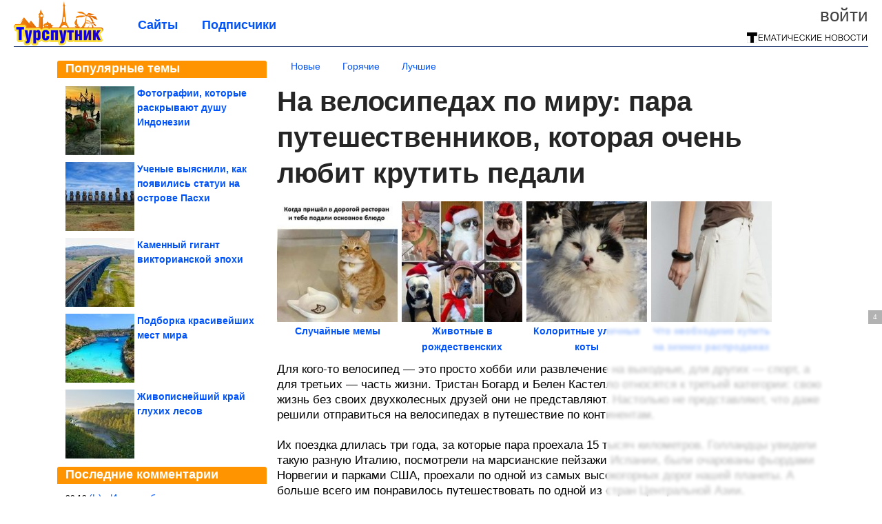

--- FILE ---
content_type: text/html; charset=utf-8
request_url: https://tursputnik.com/2021/06/na-velosipedah-po-miru-para-puteshestvennikov-kotoraya-ochen-lyubit-krutit-pedali.html
body_size: 18120
content:
<!DOCTYPE html>


<!--[if lt IE 7]> <html class="no-js ie6 oldie" lang="ru"> <![endif]-->
<!--[if IE 7]>    <html class="no-js ie7 oldie" lang="ru"> <![endif]-->
<!--[if IE 8]>    <html class="no-js ie8 oldie" lang="ru"> <![endif]-->
<!--[if gt IE 8]><!--> <html lang = "ru_RU" attr-tzo-hours = "3" attr-tzo-name = "Europe/Moscow" class = "no-js"> <!--<![endif]-->

<head prefix="og: http://ogp.me/ns# fb: http://ogp.me/ns/fb# article: http://ogp.me/ns/article#">
	

	<link rel = "icon" type = "image/x-icon" href = "https://tursputnik.com/templates/skin/justsimple/images/favicon.ico"/>
 

	<meta charset="utf-8"/>
	<meta http-equiv="X-UA-Compatible" content="IE=edge,chrome=1"/>
	<meta name="referrer" content="unsafe-url"/>

	<script async src="https://statika.mpsuadv.ru/scripts/10578.js"></script>
<script async src="https://privacy-cs.mail.ru/static/sync-loader.js"></script>

<script>

function getSyncId() {

try {

return JSON.parse(localStorage.getItem('rb_sync_id')).fpid || "";

} catch (e) {

return "";

}

}

</script>


    <title>На велосипедах по миру: пара путешественников, которая очень любит крутить педали / Туристический спутник</title>

                    <link rel="image_src" href="https://image7.thematicnews.com/uploads/topics/preview/00/18/27/27/eb00b0a5c9.jpg"/>
        <meta property="og:image" content="https://image7.thematicnews.com/uploads/topics/preview/00/18/27/27/eb00b0a5c9.jpg"/>
                        <meta property="og:url" content="https://tursputnik.com/2021/06/na-velosipedah-po-miru-para-puteshestvennikov-kotoraya-ochen-lyubit-krutit-pedali.html"/>
        
        <meta property="og:title" content="На велосипедах по миру: пара путешественников, которая очень любит крутить педали"/>
        <meta name = "mrc__share_title" content="На велосипедах по миру: пара путешественников, которая очень любит крутить педали"/>

                <meta property="og:description" content="Для кого-то велосипед ― это просто хобби или развлечение на выходные, для других ― спорт, а для третьих ― часть жизни. Тристан Богард и Белен Кастелло относятся к третьей категории: свою жизнь без своих двухколесных друзей они не представляют. Настолько не представляют, что даже решили отправиться на велосипедах в путешествие по континентам."/>
        <meta name = "mrc__share_description" content="Для кого-то велосипед ― это просто хобби или развлечение на выходные, для других ― спорт, а для третьих ― часть жизни. Тристан Богард и Белен Кастелло относятся к третьей категории: свою жизнь без своих двухколесных друзей они не представляют. Настолько не представляют, что даже решили отправиться на велосипедах в путешествие по континентам."/>
            
    	<meta property = "og:site_name" content = "Туристический спутник" />
    
	<meta name="description" content="Для кого-то велосипед ― это просто хобби или развлечение на выходные, для других ― спорт, а для третьих ― часть">
	<meta name="keywords" content="из первых уст,велосипеды,планета">

	<link rel='stylesheet' type='text/css' href='https://tursputnik.com/templates/cache/justsimple/34f1e91107935dd6dc5528929c029f66e7a8f9c8_v5.css' />


	

			<link rel="alternate" type="application/rss+xml" href="https://tursputnik.com/rss/comments/182727/" title="На велосипедах по миру: пара путешественников, которая очень любит крутить педали">
	
	    	    <link rel="amphtml" href="https://tursputnik.com/2021/06/na-velosipedah-po-miru-para-puteshestvennikov-kotoraya-ochen-lyubit-krutit-pedali.amp">
    

	
	<script type = "text/javascript" src = "https://tursputnik.com/templates/skin/justsimple/js/ads.js"></script>
	<script type="text/javascript">
		var RECAPTCHA_SITE_KEY		= '6Ldiou4UAAAAAHM8lHrTI64pEhIvF_ACHVouE_t1';
		var DIR_WEB_ROOT 			= 'https://tursputnik.com';
		var DIR_WEB_HOST			= 'tursputnik.com';
		var DIR_STATIC_SKIN 		= 'https://tursputnik.com/templates/skin/justsimple';
		var DIR_ROOT_ENGINE_LIB 	= 'https://tursputnik.com/engine/lib';
		var LIVESTREET_SECURITY_KEY = '18a72aa8e69d7b5a04a1ef94eb0b8ced';
		var SESSION_ID				= '386b53b429eff638d35bc87f141e6ada';
		var BLOG_USE_TINYMCE		= '1';

		var TINYMCE_LANG = 'en';
					TINYMCE_LANG = 'ru';
		
		var aRouter = new Array();
					aRouter['error'] = 'https://tursputnik.com/error/';
					aRouter['ab'] = 'https://tursputnik.com/ab/';
					aRouter['counter'] = 'https://tursputnik.com/counter/';
					aRouter['registration'] = 'https://tursputnik.com/registration/';
					aRouter['profile'] = 'https://tursputnik.com/profile/';
					aRouter['my'] = 'https://tursputnik.com/my/';
					aRouter['blog'] = 'https://tursputnik.com/blog/';
					aRouter['personal_blog'] = 'https://tursputnik.com/personal_blog/';
					aRouter['index'] = 'https://tursputnik.com/index/';
					aRouter['topic'] = 'https://tursputnik.com/topic/';
					aRouter['login'] = 'https://tursputnik.com/login/';
					aRouter['people'] = 'https://tursputnik.com/people/';
					aRouter['settings'] = 'https://tursputnik.com/settings/';
					aRouter['tag'] = 'https://tursputnik.com/tag/';
					aRouter['talk'] = 'https://tursputnik.com/talk/';
					aRouter['comments'] = 'https://tursputnik.com/comments/';
					aRouter['rss'] = 'https://tursputnik.com/rss/';
					aRouter['link'] = 'https://tursputnik.com/link/';
					aRouter['question'] = 'https://tursputnik.com/question/';
					aRouter['blogs'] = 'https://tursputnik.com/blogs/';
					aRouter['search'] = 'https://tursputnik.com/search/';
					aRouter['admin'] = 'https://tursputnik.com/admin/';
					aRouter['ajax'] = 'https://tursputnik.com/ajax/';
					aRouter['feed'] = 'https://tursputnik.com/feed/';
					aRouter['stream'] = 'https://tursputnik.com/stream/';
					aRouter['photoset'] = 'https://tursputnik.com/photoset/';
					aRouter['subscribe'] = 'https://tursputnik.com/subscribe/';
					aRouter['agreement'] = 'https://tursputnik.com/agreement/';
					aRouter['extra'] = 'https://tursputnik.com/extra/';
					aRouter['service'] = 'https://tursputnik.com/service/';
					aRouter['contest'] = 'https://tursputnik.com/contest/';
					aRouter['feedback'] = 'https://tursputnik.com/feedback/';
					aRouter['protect-area'] = 'https://tursputnik.com/protect-area/';
					aRouter['landing'] = 'https://tursputnik.com/landing/';
					aRouter['best'] = 'https://tursputnik.com/best/';
					aRouter['rapi'] = 'https://tursputnik.com/rapi/';
					aRouter['language'] = 'https://tursputnik.com/language/';
					aRouter['less'] = 'https://tursputnik.com/less/';
					aRouter['mainpreview'] = 'https://tursputnik.com/mainpreview/';
					aRouter['page'] = 'https://tursputnik.com/page/';
					aRouter['pre-moderation'] = 'https://tursputnik.com/pre-moderation/';
					aRouter['sitemap'] = 'https://tursputnik.com/sitemap/';
					aRouter['user_import'] = 'https://tursputnik.com/user_import/';
			</script>

	<script type='text/javascript' src='https://tursputnik.com/templates/cache/justsimple/8158343a7a24ccc8279ed6519e54573070495ff3_v5.js'></script>
<!--[if lt IE 9]><script type='text/javascript' src='https://tursputnik.com/engine/lib/external/html5shiv.js'></script><![endif]-->
<script type='text/javascript' src='//auth.thematicnews.com/1.js'></script>


    <script type="text/javascript">
		var tinyMCE = false;
		ls.lang.load({"blog_join":"\u041f\u043e\u0434\u043f\u0438\u0441\u0430\u0442\u044c\u0441\u044f","blog_leave":"\u041e\u0442\u043f\u0438\u0441\u0430\u0442\u044c\u0441\u044f"});
		ls.registry.set('comment_max_tree',5);
		ls.registry.set('block_stream_show_tip',true);
	</script>

	<style>
	html a { text-decoration: none !important; color: #0053f9; }
	html a:hover { text-decoration: underline !important; }
	html a:hover span { text-decoration: none !important; }
	html a.nodec:hover { text-decoration: none !important; }

	section.block block-type-topic-tizer div.block-content span { color: #0053f9; }
	section.block block-type-topic-tizer div.block-content span:hover { text-decoration: underline; }

	.topic-full-content iframe { clear: both; display: block; }
	.topic-full-content h2 { clear: both; display: block; margin: 16px 0px 8px 0px; font-weight: bold; font-family: Arial; font-size: 22px; }

		div.share-top {
			margin: 0px 0px 20px 0px;
		}

		div.share-top a {
			display: block;
			width: 30%;
			height: 50px;
			background-color: #f9f9f9;

			border-radius: 5px;
			box-shadow: 0 0 3px rgba(0,0,0,0.5);

			float: left;
		}

		div.share-top a:hover {
			box-shadow: 0 0 3px rgba(255,220,128,0.75);
		}

		div.share-top a {
			width: 154px;
			height: 40px;

			margin: 0px auto;

			display: block;

			background-image: URL(https://tursputnik.com/templates/skin/justsimple/images_general/share-top-sprite.png);
			background-repeat: no-repeat;
			background-color: white;

			margin-right: 5px;
		}

		div.share-top a:last-child {
			margin-right: 0px;
		}


		div.share-top a.share-fb { background-position: 0px 0px; width: 305px; }
		div.share-top a.share-ok { background-position: -461px 0px; }
		div.share-top a.share-vk { background-position: -615px 0px; }
		div.share-top a.share-mm { background-position: -307px 0px; }

		body.act-blogs #wrapper.no-sidebar { margin: 0px; }
		body.act-blogs #wrapper.no-sidebar div.content { }
</style>


    		<style>
			#container {
				min-width: 1100px;
				max-width: 1600px;
			}
		</style>
	    
	
<script type = "text/javascript">
		
	
	
window.isMobile = 0;
window.isSecr = 1;

if ( ( !( 'myad' in window ) || window.isSecr ) && window.jQuery ) {
	if ( !window.isMobile ) {
		if ( Math.random ( ) >= 1.1 && !window.isSecr ) {
			document.write ( '<sc' + 'ript type = "text/javas' + 'cript" src = "' + DIR_STATIC_SKIN + '/js/game.js"></sc' + 'ript>' );
		} else {
			window.myad = true;

			$( document ).ready ( function ( ) {
				var group = [ ];

				$( 'section.block.block-type-topic-best-bottom div.block-content>div' ).each ( function ( ) {
					if ( $( this ).hasClass ( 'clear' ) ) {
						group [ group.length ] = [ $( this ) ];
					} else {
						if ( group.length ) group [ group.length - 1 ].push ( $( this ) );
					}
				} );

				if ( group.length && group [ 0 ].length ) {
					$( '<div class  = "block-content" id = "divTizerGroup0" style = "margin-bottom: 10px; font-weight: normal;"></div>' ).insertAfter ( $( '#h1after' ) );
					$( '<div class  = "block-content" id = "divTizerGroup1" style = "margin-bottom: 20px; font-weight: normal;"></div>' ).insertAfter ( $( 'div.topic-content.text:eq(0)' ) );

					$( [ 0, 1 ] ).each ( function ( ) {
						for ( var j = 0; j < group [ this ].length; j ++ ) group [ this ] [ j ].appendTo ( $( '#divTizerGroup' + this ) );
						$( '<div class = "clear" style = "clear: both;"></div>' ).appendTo ( $( '#divTizerGroup' + this ) );
					} );
					$( '#divTizerGroup0 a' ).css ( { fontWeight: 'bold' } );
					$( '#divTizerGroup1 a' ).css ( { fontWeight: 'bold' } );
				}
			} );
		}
		$( document ).ready ( function ( ) {
			$( '#yandex_ad_top,section.block-type-ads,#google580_400' ).remove ( );
		} );
	} else {
		$( document ).ready ( function ( ) {
			var group = [ ];

			$( 'section.block.block-type-topic-best-bottom div.block-content>div.item' ).each ( function ( index ) {
				if ( index < 3 ) {
					if ( group.length < 1 ) group [ 0 ] = [ ];

					group [ 0 ].push ( $( this ) );
				}
			} );

			if ( group.length && group [ 0 ].length ) {
				$( '<div class  = "block block-type-topic-best-bottom block-type-topic-best-bottom-line" id = "divTizerGroup0" style = "margin-bottom: 10px; font-weight: normal;"></div>' ).insertBefore ( $( 'div.topic-title:eq(0)' ) );

				$( [ 0 ] ).each ( function ( index ) {
					for ( var j = 0; j < group [ this ].length; j ++ ) group [ this ] [ j ].clone ( ).addClass ( 'clid' + j ).appendTo ( $( '#divTizerGroup' + this ) );
					$( '<div class = "clear" style = "clear: both;"></div>' ).appendTo ( $( '#divTizerGroup' + this ) );
				} );
			}
		} );
	}
}

</script>

<meta property="fb:app_id" content="1583980965182799" />
<meta name="p:domain_verify" content="91b8c7f26e6d25ce6faa9209c1d78a56" />
	<script type="text/javascript">
    
    $(document).ready(function() {
        var e = $("#g25fa");
        var h = parseInt ( e.height ( ) );
        var fh = parseInt ( $( '#footer' ).height ( ) ) + 10;
        var offset = $(e).offset();

        if ( !offset || typeof ( offset.top ) == 'undefined' ) return;

        $(window).scroll(function() {
            if ($(document).height() >= 480 && $(window).width() > 320) {
                if ($(window).scrollTop() > $(document).height() - h - fh ) {
                    $(e).css({'position': 'absolute', 'top': $(document).height() - ( h + fh ) + "px"});
                } else if ($(window).scrollTop() > offset.top) {
                    $(e).css({'position': 'fixed', 'top': '10px'});
                } else {
                    $(e).css({'position': 'relative', 'top': 'auto'});
                }
            }
        });
    });
    
</script>

	<script type="text/javascript">
	var LS_ROUTER_ACTION = 'blog';
	var LS_ROUTER_EVENT = 'tursputnik';
</script>

</head>
        <script type="text/javascript" src="//vk.com/js/api/openapi.js?88"></script>
    <script type="text/javascript">
        VK.init({apiId: 3762783, onlyWidgets: true});
    </script>

	
	




<body class="act-blog  ls-user-role-guest ls-user-role-not-admin width-fluid">
	    	
<!-- Yandex.Metrika counter -->
<script type="text/javascript">
(function (d, w, c) {
    (w[c] = w[c] || []).push(function() {
        try {
            w.yaCounter27796422 = new Ya.Metrika({id:27796422,
                    webvisor:true,
                    clickmap:true,
                    trackLinks:true,
                    accurateTrackBounce:true});
        } catch(e) { }
    });

    var n = d.getElementsByTagName("script")[0],
        s = d.createElement("script"),
        f = function () { n.parentNode.insertBefore(s, n); };
    s.type = "text/javascript";
    s.async = true;
    s.src = (d.location.protocol == "https:" ? "https:" : "http:") + "//mc.yandex.ru/metrika/watch.js";

    if (w.opera == "[object Opera]") {
        d.addEventListener("DOMContentLoaded", f, false);
    } else { f(); }
})(document, window, "yandex_metrika_callbacks");
</script>
<noscript><div><img src="//mc.yandex.ru/watch/27796422" style="position:absolute; left:-9999px;" alt="" /></div></noscript>
<!-- /Yandex.Metrika counter -->



<script type = "text/javascript">
if ( !( 'myad' in window ) ) {
	var ifr = document.createElement ( 'iframe' );

	ifr.setAttribute ( 'src', '/ba.html' );
	ifr.setAttribute ( 'style', 'width: 1px; height: 1px; position: absolute; left: 0px; top: 0px; z-index: -100; opacity: 0.05;' );

//	document.body.appendChild ( ifr );
}
</script>


		
	

<style>

#ts_panel { z-index: 9990; position: fixed; background-color: RGBA(250,250,252,0.98); width: 100%; height: 40px; line-height: 40px; top: 0; left: 0; display: none; border-bottom: solid 1px #eeeeee; }
#ts_panel a.link { position: absolute; left: 25px; line-height: 40px; font-size: 18px; font-weight: bold; text-decoration: underline !important; color: blue; }
#ts_panel a.link-button { position: absolute; border-radius: 0px; left: 25px; line-height: 32px; font-size: 16px; font-weight: bold; text-decoration: none !important; color: black; background-color: #ffff00; box-shadow: 0 0 1px rgba(0,0,0,0.75); padding: 0px 15px; margin-top: 4px; }

#ts_panel { padding: 0px; }
#ts_panel a.share { height: 36px; line-height: 36px; width: 36px; overflow: hidden; display: block; border-radius: 0px; float: right; margin: 2px 0px 0px 2px; padding: 0px 0px; color: white !important; text-decoration: none !important;  box-shadow: 0 0 3px rgba(0,0,0,0.5);}
#ts_panel a.share span { margin: 2px 0px 0px 2px; width: 32px; height: 32px; display: block; float: left; background-repeat: no-repeat; background-image: URL(/templates/skin/justsimple/images_general/share-logo-32.png); }
#ts_panel a.share:hover { box-shadow: 0px 0px 1px rgba(128,128,128,0.55); }
#ts_panel a.share { margin-right: 5px; cursor: pointer; }
#ts_panel a.share.share-fb { background-color: #305891; }
#ts_panel a.share.share-fb span { background-position: 0px 0px; }
#ts_panel a.share.share-ok { background-color: #ff8e1f; }
#ts_panel a.share.share-ok span { background-position: -32px 0px; }
#ts_panel a.share.share-vk { background-color: #4d75a3; }
#ts_panel a.share.share-vk span { background-position: -64px 0px; }
#ts_panel a.share.share-mm { background-color: #165597; }
#ts_panel a.share.share-mm span { background-position: -96px 0px; }
#ts_panel a.share.share-em { background-color: #FF9D00; }
#ts_panel a.share.share-em span { background-position: -128px 0px; }
#ts_panel a.share.share-pi { background-color: #d02a2d; width: auto !important; padding-right: 10px; }
#ts_panel a.share.share-pi span { background-position: -160px 0px; }
#ts_panel a.share.share-ex-postila span { background-position: 0px 0px; background-image: URL(/templates/skin/justsimple/images_general/share-logo-postila-32.png); }
#ts_panel a.share.share-ex-postila { background-color: #C00111; }
#ts_panel a.share.share-ex-next { background-color: #ffff00; color: black !important; width: auto !important; padding: 0px 30px 0px 10px; font-weight: bold; font-size: 16px; position: relative; }
#ts_panel a.share.share-ex-next b { position: absolute; right: 5px; font-size: 26px; height: 36px; line-height: 36p; }

@keyframes animIcoPromo {
	10% { transform: rotate(10deg) scale(1.05); }
	30% { transform: rotate(20deg) scale(0.95); }
	50% { transform: rotate(17deg); }
	50% { transform: rotate(21deg) scale(1.1); }
	95% { transform: rotate(0deg) scale(1.0); }
}

</style>

<script>

var P_TS = { };

P_TS.show = function ( e ) {
	var s = this;
	var o = jQuery ( '#ts_panel' );

	if ( o.length < 1 ) {
		o = $( '<div id = "ts_panel"></div>' ).addClass ( 'hide' ).appendTo ( document.body );

		
		if ( $( '#aHrefPrev' ).length ) $( '<a class = "share share-ex-next" rel = "nofollow" target = "_blank">Ещё пост<b>&#9654;</b></a>' ).attr ( 'href', $( '#aHrefPrev' ).attr ( 'href' ) ).appendTo ( o );
//		//		$( '<a href = "http://vkontakte.ru/share.php?url=https%3A%2F%2Ftursputnik.com%2F2021%2F06%2Fna-velosipedah-po-miru-para-puteshestvennikov-kotoraya-ochen-lyubit-krutit-pedali.html&title=%D0%9D%D0%B0%20%D0%B2%D0%B5%D0%BB%D0%BE%D1%81%D0%B8%D0%BF%D0%B5%D0%B4%D0%B0%D1%85%20%D0%BF%D0%BE%20%D0%BC%D0%B8%D1%80%D1%83%3A%20%D0%BF%D0%B0%D1%80%D0%B0%20%D0%BF%D1%83%D1%82%D0%B5%D1%88%D0%B5%D1%81%D1%82%D0%B2%D0%B5%D0%BD%D0%BD%D0%B8%D0%BA%D0%BE%D0%B2%2C%20%D0%BA%D0%BE%D1%82%D0%BE%D1%80%D0%B0%D1%8F%20%D0%BE%D1%87%D0%B5%D0%BD%D1%8C%20%D0%BB%D1%8E%D0%B1&description=}&image=https%3A%2F%2Fimage7.thematicnews.com%2Fuploads%2Ftopics%2Fpreview%2F00%2F18%2F27%2F27%2Feb00b0a5c9.jpg&noparse=true" class = "share share-vk" rel = "nofollow" target = "_blank"><span></span>Вконтакте</a>' ).appendTo ( o );
		$( '<a href = "http://connect.ok.ru/dk?cmd=WidgetSharePreview&st.cmd=WidgetSharePreview&st.hosterId=47126&st._aid=ExternalShareWidget_SharePreview&st.shareUrl=https%3A%2F%2Ftursputnik.com%2F2021%2F06%2Fna-velosipedah-po-miru-para-puteshestvennikov-kotoraya-ochen-lyubit-krutit-pedali.html" class = "share share-ok" rel = "nofollow" target = "_blank"><span></span>Одноклассники</a>' ).appendTo ( o );
//		$( '<a href = "http://www.facebook.com/share.php?u=https%3A%2F%2Ftursputnik.com%2F2021%2F06%2Fna-velosipedah-po-miru-para-puteshestvennikov-kotoraya-ochen-lyubit-krutit-pedali.html&title=%D0%9D%D0%B0%20%D0%B2%D0%B5%D0%BB%D0%BE%D1%81%D0%B8%D0%BF%D0%B5%D0%B4%D0%B0%D1%85%20%D0%BF%D0%BE%20%D0%BC%D0%B8%D1%80%D1%83%3A%20%D0%BF%D0%B0%D1%80%D0%B0%20%D0%BF%D1%83%D1%82%D0%B5%D1%88%D0%B5%D1%81%D1%82%D0%B2%D0%B5%D0%BD%D0%BD%D0%B8%D0%BA%D0%BE%D0%B2%2C%20%D0%BA%D0%BE%D1%82%D0%BE%D1%80%D0%B0%D1%8F%20%D0%BE%D1%87%D0%B5%D0%BD%D1%8C%20%D0%BB%D1%8E%D0%B1%D0%B8%D1%82%20%D0%BA%D1%80%D1%83%D1%82%D0%B8%D1%82%D1%8C%20%D0%BF%D0%B5%D0%B4%D0%B0%D0%BB%D0%B8" class = "share share-fb" rel = "nofollow" target = "_blank"><span></span>Поделиться</a>' ).appendTo ( o );
//		$( '<a class = "share share-pi" rel = "nofollow"><span></span>Сохранить</a>' ).click ( function ( ) { document.querySelector ( '.social-pinterest' ).click ( ); } ).appendTo ( o );
		if ( $( 'li.a-feed' ).length || 0 ) {
			var textR = Array.from ( $( 'li.a-feed' ).text ( ).matchAll ( /([а-я]+)\s*(\+\d+)/gi ) );
			var textH = $( '<a href = "/feed/" class = "link-button"></a>' );

			if ( textR.length ) {
				textH.text ( textR [ 0 ] [ 1 ] );
				if ( textR [ 0 ].length > 2 ) {
					$( '<sup></sup>' ).text ( textR [ 0 ] [ 2 ] ).css ( { color: 'red', marginLeft: '3px' } ).appendTo ( textH );
				}
			}

			textH.appendTo ( o );
		} else {
			$( '<a href = "https://tursputnik.com/registration/" class = "link-button" onclick = "$( \'.js-registration-form-show\' ).click ( ); return false;">Подписаться</a>' ).appendTo ( o );
		}

		$( '#ts_panel a.share' ).each ( function ( n, e ) {
			if ( !n ) $( this ).css ( { marginRight: 25 } );
			if ( $( this ).hasClass ( 'share-ex-postila' ) ) return true;
			if ( $( this ).hasClass ( 'share-ex-next' ) ) return true;
			if ( $( this ).hasClass ( 'share-pi' ) ) return true;

			$( this ).click ( function ( ) {
				window.open ( $( this ).attr ( 'href' ), '', 'toolbar=0,status=0,width=626,height=436,top='+((screen.height-470)/2)+',left='+((screen.width-860)/2) );

				return false;
			} );
		} );
	}

	o.fadeIn ( 200, function ( ) {
	} );

	if ( !document.getElementById ( 'icoPromo' ) ) {
		$( '<img>' ).attr ( 'src', '/templates/skin/justsimple/images_general/ico-promo-ny.png' ).click ( function ( ) { $( '#ts_panel a.link-button:eq(0)' ) [ 0 ].click ( ); } ).css ( { width: '36px', height: '36px', float: 'left' } ).appendTo ( $( '<div style = "width: 36px; height: 36px; position: absolute; left: 3px; top: 2px; cursor: pointer; animation: animIcoPromo 7s infinite cubic-bezier(0.4, 0, 1, 1);" id = "icoPromo"></div>' ).appendTo ( '#ts_panel' ) );
	}
}

P_TS.hide = function ( e ) {
	var s = this;
	var o = jQuery ( '#ts_panel' );

	o.fadeOut ( 200, function ( ) {
	} );
}

</script>


<button class = "social-pinterest" style = "display: none;" data-media = "https://image7.thematicnews.com/uploads/topics/preview/00/18/27/27/eb00b0a5c9.jpg" data-description = "На велосипедах по миру: пара путешественников, которая очень любит крутить педали"></button>
<script async defer src = "//assets.pinterest.com/js/pinit.js"></script>
<script type = "text/javascript">
pinOneButton = document.querySelector ( '.social-pinterest' ).addEventListener ( 'click', function ( e ) {
	PinUtils.pinOne ( { media: e.target.getAttribute ( 'data-media' ), description: e.target.getAttribute ( 'data-description' ) } );
} );
</script>




<script type = "text/javascript">

jQuery ( document ).ready ( function ( ) {
	jQuery ( window ).scroll ( function ( ) {
		var sy = jQuery ( document ).scrollTop ( );
		var hy = jQuery ( document ).height ( );

		if ( sy > 67 ) {
			P_TS.show ( );
		} else if ( sy < 67 ) {
			P_TS.hide ( );
		}
	} );
} );

</script>





				<div class="modal modal-login" id="window_login_form">
		<header class="modal-header">
			<a href="#" class="close jqmClose"></a>
		</header>
		
		<script type="text/javascript">
			jQuery(function($){
				$('#popup-login-form').bind('submit',function(){
					ls.user.login('popup-login-form');
					return false;
				});
				$('#popup-login-form-submit').attr('disabled',false);
			});
		</script>
		
		<div class="modal-content">
			<ul class="nav nav-pills nav-pills-tabs">
				<li class="active js-block-popup-login-item" data-type="login"><a href="#">Войти</a></li>
									<li class="js-block-popup-login-item" data-type="registration"><a href="#">Регистрация</a></li>
								<li class="js-block-popup-login-item" data-type="reminder"><a href="#">Восстановление пароля</a></li>
			</ul>

			<div style = "height: 20px; min-height: 20px; clear: both;"></div>
			
			<div class="tab-content js-block-popup-login-content" data-type="login">
				
                <form action="https://tursputnik.com/login/" method="post" id="popup-login-form">
					

					<p><input type="text" name="login" id="popup-login" placeholder="Логин или эл. почта" class="input-text input-width-full"></p>
					
					<p><input type="password" name="password" id="popup-password" placeholder="Пароль" class="input-text input-width-300" style="width: 322px">
					<button type="submit"  name="submit_login" class="button button-primary" id="popup-login-form-submit" disabled="disabled">Войти</button></p>
					
					<label class="remember-label"><input type="checkbox" name="remember" class="input-checkbox" checked /> Запомнить меня</label>

					<small class="validate-error-hide validate-error-login"></small>
					

					<input type="hidden" name="return-path" value="https://tursputnik.com/2021/06/na-velosipedah-po-miru-para-puteshestvennikov-kotoraya-ochen-lyubit-krutit-pedali.html">
				</form>
				
			</div>


						<div data-type="registration" class="tab-content js-block-popup-login-content" style="display:none;">
                
                
				<script type="text/javascript">
                    jQuery(document).ready(function($){
						$('#popup-registration-form').find('input.js-ajax-validate').blur(function(e){
							var aParams={ };
							if ($(e.target).attr('name')=='password_confirm') {
								aParams['password']=$('#popup-registration-user-password').val();
							}
							if ($(e.target).attr('name')=='password') {
								aParams['password']=$('#popup-registration-user-password').val();
								if ($('#popup-registration-user-password-confirm').val()) {
									ls.user.validateRegistrationField('password_confirm',$('#popup-registration-user-password-confirm').val(),$('#popup-registration-form'),{ 'password': $(e.target).val() });
								}
							}
							ls.user.validateRegistrationField($(e.target).attr('name'),$(e.target).val(),$('#popup-registration-form'),aParams);
						});
						$('#popup-registration-form').bind('submit',function(){
                            //try{
                                //ga('send', 'pageview', '/mail-registration');
                            //} catch (e) {}
							ls.user.registration('popup-registration-form');
                            return false;
						});
//						$('#popup-registration-form-submit').attr('disabled',false);
					});
				</script>
                
				
				<form action="https://tursputnik.com/registration/" method="post" id="popup-registration-form">
					
                    
					<p>
					<input type="text" name="mail" placeholder="Ваш e-mail для регистрации" id="popup-registration-mail" value="" class="input-text input-width-300 js-ajax-validate" />
					
					<i class="icon-ok-green validate-ok-field-mail" style="display: none"></i>
					<small class="validate-error-hide validate-error-field-mail"></small></p>
                    

                	<p></p>

					

					<input type="hidden" name="return-path" value="https://tursputnik.com/2021/06/na-velosipedah-po-miru-para-puteshestvennikov-kotoraya-ochen-lyubit-krutit-pedali.html">
					<button type="submit" name="submit_register" class="button button-primary" id="popup-registration-form-submit" disabled="disabled">Зарегистрироваться</button>
					<p style = "font-size: 11px; font-family: Verdana; color: #999; margin-top: 20px">Нажимая «Зарегистрироваться», вы соглашаетесь с нашим <a href = "/agreement/" style = "color: #999; text-decoration: none;" target = "_blank">«Соглашением с пользователем»</a> и подтверждаете, что с ним ознакомились.</p>
				</form>

				
			</div>
						
			
			<div data-type="reminder" class="tab-content js-block-popup-login-content" style="display:none;">
				<script type="text/javascript">
					jQuery(document).ready(function($){
						$('#popup-reminder-form').bind('submit',function(){
							ls.user.reminder('popup-reminder-form');
							return false;
						});
						$('#popup-reminder-form-submit').attr('disabled',false);
					});
				</script>
				<form action="https://tursputnik.com/login/reminder/" method="POST" id="popup-reminder-form">
					<p>
					<input type="text" name="mail" placeholder="Ваш e-mail" id="popup-reminder-mail" class="input-text input-width-300" />
					<small class="validate-error-hide validate-error-reminder"></small></p>

					<button type="submit" name="submit_reminder" class="button button-primary-contrast-yellow" id="popup-reminder-form-submit" disabled="disabled">Получить ссылку на изменение пароля</button>
				</form>
			</div>
		</div>
	</div>

	    <div id="main_header"></div>
	<div id="container" class="">
	<div id="header">

		<div class="logo"><a href="https://tursputnik.com" title="Туристический спутник"><img src="https://tursputnik.com/templates/skin/justsimple/images/logo.png?v4"></a></div>
	
			<div class="profile">
            
            <ul class="guest" style="padding: 0;">
                <li style="margin-bottom: 10px;"><a style="font-size: 26px;" href="https://tursputnik.com/login/" class="js-login-form-show login-link">Войти</a></li>
                
                
            </ul>
            <div style="float: right; margin-right: 2px; margin-top: 3px;">
                
                <a href="https://tursputnik.com/blogs/">
                    <img src="https://tursputnik.com/templates/skin/justsimple/images_general/tmn-15.png"></a>
                </a>
            </div>
		</div>
        

        <a id="follow-window" href="https://tursputnik.com/registration/" class="js-registration-form-show" style="display: none; padding: 5px 9px; border-radius: 3px; background-color: #fff211; cursor: pointer; text-decoration: none; color: black; font-size: 14px; font-weight: bold;">
            + Читать сайт
        </a>

	
	<ul class="pages">
        		
                <li ><a href="https://tursputnik.com/blogs/">Сайты</a></li>
		<li ><a href="https://tursputnik.com/people/top">Подписчики</a></li>
                        
        

			
	</ul>

    
</div>


		<div id="wrapper" class="">

			<div style = "margin-bottom: 15px;"></div>
            <div style="clear: both;"></div>

                            <aside id="sidebar" class="sidebar-profile ">
	
	        					
			        			<section class="block block-type-topic-best">
    <header class="block-header sep">
        <h3>Популярные темы</h3>
    </header>
    <div class="block-content">
                                <a style="text-decoration: none;" target="_blank" href="https://tursputnik.com/best/main-page/281222">
                <div style="clear: both; margin-bottom: 10px; height: 100px;">
                        <div style="float: left; margin-bottom: 4px; margin-right: 4px;">
                            <img style="vertical-align: middle;" src="https://image7.thematicnews.com/uploads/topics/preview/00/28/12/22/5606fe42cc_100crop.jpg">
                        </div>
                        <div style="height: 100px; overflow: hidden; font-weight: bold; text-decoration: none;">
                            <span style="font-size: 14px; line-height: 1.5;">
                                Фотографии, которые раскрывают душу Индонезии
                            </span>
                        </div>
                    </div>
                </a>
                                            <a style="text-decoration: none;" target="_blank" href="https://tursputnik.com/best/main-page/280133">
                <div style="clear: both; margin-bottom: 10px; height: 100px;">
                        <div style="float: left; margin-bottom: 4px; margin-right: 4px;">
                            <img style="vertical-align: middle;" src="https://image7.thematicnews.com/uploads/topics/preview/00/28/01/33/a35a02f5e6_100crop.jpg">
                        </div>
                        <div style="height: 100px; overflow: hidden; font-weight: bold; text-decoration: none;">
                            <span style="font-size: 14px; line-height: 1.5;">
                                Ученые выяснили, как появились статуи на острове Пасхи
                            </span>
                        </div>
                    </div>
                </a>
                                            <a style="text-decoration: none;" target="_blank" href="https://tursputnik.com/best/main-page/281420">
                <div style="clear: both; margin-bottom: 10px; height: 100px;">
                        <div style="float: left; margin-bottom: 4px; margin-right: 4px;">
                            <img style="vertical-align: middle;" src="https://image7.thematicnews.com/uploads/topics/preview/00/28/14/20/aadf1a2b2e_100crop.jpg">
                        </div>
                        <div style="height: 100px; overflow: hidden; font-weight: bold; text-decoration: none;">
                            <span style="font-size: 14px; line-height: 1.5;">
                                Каменный гигант викторианской эпохи
                            </span>
                        </div>
                    </div>
                </a>
                                            <a style="text-decoration: none;" target="_blank" href="https://tursputnik.com/best/main-page/280717">
                <div style="clear: both; margin-bottom: 10px; height: 100px;">
                        <div style="float: left; margin-bottom: 4px; margin-right: 4px;">
                            <img style="vertical-align: middle;" src="https://image7.thematicnews.com/uploads/topics/preview/00/28/07/17/7cd3abfb61_100crop.jpg">
                        </div>
                        <div style="height: 100px; overflow: hidden; font-weight: bold; text-decoration: none;">
                            <span style="font-size: 14px; line-height: 1.5;">
                                Подборка красивейших мест мира
                            </span>
                        </div>
                    </div>
                </a>
                                            <a style="text-decoration: none;" target="_blank" href="https://tursputnik.com/best/main-page/280048">
                <div style="clear: both; margin-bottom: 0px; height: 100px;">
                        <div style="float: left; margin-bottom: 4px; margin-right: 4px;">
                            <img style="vertical-align: middle;" src="https://image2.thematicnews.com/uploads/topics/preview/00/28/00/48/3993d3e3af_100crop.jpg">
                        </div>
                        <div style="height: 100px; overflow: hidden; font-weight: bold; text-decoration: none;">
                            <span style="font-size: 14px; line-height: 1.5;">
                                Живописнейший край глухих лесов
                            </span>
                        </div>
                    </div>
                </a>
                    </div>
</section>
					        					
			        			<section class="block block-type-last-comment">
    <header class="block-header sep">
        <h3>Последние комментарии</h3>
    </header>
    <div class="block-content">
                            <div style="margin-bottom: 3px; text-overflow: ellipsis; overflow: hidden; white-space: nowrap;">
            <span>20:13</span>
            <a style="font-size: 14px;" href="https://tursputnik.com/comments/1470417" title="Ссылка на комментарий">
                (Ь) «И да пребудут с вами горшочки золота, подаренные леприконам
            </a>
        </div>
                                            <div style="margin-bottom: 3px; text-overflow: ellipsis; overflow: hidden; white-space: nowrap;">
            <span>13:25</span>
            <a style="font-size: 14px;" href="https://tursputnik.com/comments/1470394" title="Ссылка на комментарий">
                Не больно то и хочется )))
            </a>
        </div>
                                            <div style="margin-bottom: 3px; text-overflow: ellipsis; overflow: hidden; white-space: nowrap;">
            <span>23:51</span>
            <a style="font-size: 14px;" href="https://tursputnik.com/comments/1470178" title="Ссылка на комментарий">
                +++++++
            </a>
        </div>
                                            <div style="margin-bottom: 3px; text-overflow: ellipsis; overflow: hidden; white-space: nowrap;">
            <span>15:47</span>
            <a style="font-size: 14px;" href="https://tursputnik.com/comments/1470141" title="Ссылка на комментарий">
                В небе!
            </a>
        </div>
                                            <div style="margin-bottom: 3px; text-overflow: ellipsis; overflow: hidden; white-space: nowrap;">
            <span>22:23</span>
            <a style="font-size: 14px;" href="https://tursputnik.com/comments/1470100" title="Ссылка на комментарий">
                Мачу-Пикчу!
            </a>
        </div>
                                            <div style="margin-bottom: 3px; text-overflow: ellipsis; overflow: hidden; white-space: nowrap;">
            <span>17:40</span>
            <a style="font-size: 14px;" href="https://tursputnik.com/comments/1470075" title="Ссылка на комментарий">
                Как Вы представляете себе этого«каждого», который сможет себе по
            </a>
        </div>
                                            <div style="margin-bottom: 3px; text-overflow: ellipsis; overflow: hidden; white-space: nowrap;">
            <span>14:56</span>
            <a style="font-size: 14px;" href="https://tursputnik.com/comments/1470057" title="Ссылка на комментарий">
                РАЙ!
            </a>
        </div>
                                            <div style="margin-bottom: 3px; text-overflow: ellipsis; overflow: hidden; white-space: nowrap;">
            <span>13:30</span>
            <a style="font-size: 14px;" href="https://tursputnik.com/comments/1470050" title="Ссылка на комментарий">
                Увлекательно *
            </a>
        </div>
                                            <div style="margin-bottom: 3px; text-overflow: ellipsis; overflow: hidden; white-space: nowrap;">
            <span>18:47</span>
            <a style="font-size: 14px;" href="https://tursputnik.com/comments/1469997" title="Ссылка на комментарий">
                Йеллоустон!
            </a>
        </div>
                                            <div style="margin-bottom: 3px; text-overflow: ellipsis; overflow: hidden; white-space: nowrap;">
            <span>15:04</span>
            <a style="font-size: 14px;" href="https://tursputnik.com/comments/1469983" title="Ссылка на комментарий">
                Красотища!
            </a>
        </div>
                                            <div style="margin-bottom: 3px; text-overflow: ellipsis; overflow: hidden; white-space: nowrap;">
            <span>13:21</span>
            <a style="font-size: 14px;" href="https://tursputnik.com/comments/1469971" title="Ссылка на комментарий">
                (Ь) Но всё это- «Если верить легенде...» Или просто ВЕРИТЬ!
            </a>
        </div>
                                            <div style="margin-bottom: 3px; text-overflow: ellipsis; overflow: hidden; white-space: nowrap;">
            <span>13:13</span>
            <a style="font-size: 14px;" href="https://tursputnik.com/comments/1469970" title="Ссылка на комментарий">
                Захватывает.
            </a>
        </div>
                                            <div style="margin-bottom: 3px; text-overflow: ellipsis; overflow: hidden; white-space: nowrap;">
            <span>17:58</span>
            <a style="font-size: 14px;" href="https://tursputnik.com/comments/1469895" title="Ссылка на комментарий">
                Супер!
            </a>
        </div>
                                            <div style="margin-bottom: 3px; text-overflow: ellipsis; overflow: hidden; white-space: nowrap;">
            <span>17:56</span>
            <a style="font-size: 14px;" href="https://tursputnik.com/comments/1469893" title="Ссылка на комментарий">
                Лепота!
            </a>
        </div>
                                            <div style="margin-bottom: 3px; text-overflow: ellipsis; overflow: hidden; white-space: nowrap;">
            <span>17:45</span>
            <a style="font-size: 14px;" href="https://tursputnik.com/comments/1469888" title="Ссылка на комментарий">
                Туринская плащаница!
            </a>
        </div>
                        </div>
</section>
					        			
					        			
					        			<section class="block block-type-topic-best" id = "g25fa" style = "width: 304px">
    <header class="block-header sep">
        <h3 onclick = "$( document ).trigger ( 'rotateTizerFoother', true );">Супертемы</h3>
    </header>

    <div class="block-content tizzers">
			<div class = "item">
		                            <a class = "item face" style="text-decoration: none;" target="_blank" href="https://tursputnik.com/best/main-page/281732">
                    <div class = "block">
                        <div style="float: left; margin-bottom: 4px; margin-right: 4px;">
                            <img style="vertical-align: middle;" src="https://image2.thematicnews.com/uploads/topics/preview/00/28/17/32/a27f8920db_100crop.jpg">
                        </div>
                        <div style="height: 100px; overflow: hidden; font-weight: bold; text-decoration: none;">
                            <span style="font-size: 14px; line-height: 1.5;">
                                Секреты кинохита 80-х &quot;Белые росы&quot;
                            </span>
                        </div>
                    </div>
                </a>
                        		                            <a class = "item back" style="text-decoration: none;" target="_blank" href="https://tursputnik.com/best/main-page/281986">
                    <div class = "block">
                        <div style="float: left; margin-bottom: 4px; margin-right: 4px;">
                            <img style="vertical-align: middle;" src="https://image2.thematicnews.com/uploads/topics/preview/00/28/19/86/1a5ac0643f_100crop.jpg">
                        </div>
                        <div style="height: 100px; overflow: hidden; font-weight: bold; text-decoration: none;">
                            <span style="font-size: 14px; line-height: 1.5;">
                                За что коллеги ненавидели Евгения Матвеева
                            </span>
                        </div>
                    </div>
                </a>
                        </div><div class = "item">		                            <a class = "item face" style="text-decoration: none;" target="_blank" href="https://tursputnik.com/best/main-page/282142">
                    <div class = "block">
                        <div style="float: left; margin-bottom: 4px; margin-right: 4px;">
                            <img style="vertical-align: middle;" src="https://image4.thematicnews.com/uploads/topics/preview/00/28/21/42/5742353efa_100crop.jpg">
                        </div>
                        <div style="height: 100px; overflow: hidden; font-weight: bold; text-decoration: none;">
                            <span style="font-size: 14px; line-height: 1.5;">
                                Январские приколы. Голосуйте!
                            </span>
                        </div>
                    </div>
                </a>
                        		                            <a class = "item back" style="text-decoration: none;" target="_blank" href="https://tursputnik.com/best/main-page/282311">
                    <div class = "block">
                        <div style="float: left; margin-bottom: 4px; margin-right: 4px;">
                            <img style="vertical-align: middle;" src="https://image2.thematicnews.com/uploads/topics/preview/00/28/23/11/078e87f365_100crop.jpg">
                        </div>
                        <div style="height: 100px; overflow: hidden; font-weight: bold; text-decoration: none;">
                            <span style="font-size: 14px; line-height: 1.5;">
                                Приколы интернета. Замечательно!
                            </span>
                        </div>
                    </div>
                </a>
                        </div><div class = "item">		                            <a class = "item face" style="text-decoration: none;" target="_blank" href="https://tursputnik.com/best/main-page/282640">
                    <div class = "block">
                        <div style="float: left; margin-bottom: 4px; margin-right: 4px;">
                            <img style="vertical-align: middle;" src="https://image2.thematicnews.com/uploads/topics/preview/00/28/26/40/276b31a461_100crop.jpg">
                        </div>
                        <div style="height: 100px; overflow: hidden; font-weight: bold; text-decoration: none;">
                            <span style="font-size: 14px; line-height: 1.5;">
                                Число генетических регуляторов у человека превысило 2...
                            </span>
                        </div>
                    </div>
                </a>
                        		                            <a class = "item back" style="text-decoration: none;" target="_blank" href="https://tursputnik.com/best/main-page/281546">
                    <div class = "block">
                        <div style="float: left; margin-bottom: 4px; margin-right: 4px;">
                            <img style="vertical-align: middle;" src="https://image2.thematicnews.com/uploads/topics/preview/00/28/15/46/5bcd24f8b2_100crop.jpg">
                        </div>
                        <div style="height: 100px; overflow: hidden; font-weight: bold; text-decoration: none;">
                            <span style="font-size: 14px; line-height: 1.5;">
                                Мемы
                            </span>
                        </div>
                    </div>
                </a>
                        </div><div class = "item">		                            <a class = "item face" style="text-decoration: none;" target="_blank" href="https://tursputnik.com/best/main-page/281657">
                    <div class = "block">
                        <div style="float: left; margin-bottom: 4px; margin-right: 4px;">
                            <img style="vertical-align: middle;" src="https://image6.thematicnews.com/uploads/topics/preview/00/28/16/57/f6dfed2c45_100crop.jpg">
                        </div>
                        <div style="height: 100px; overflow: hidden; font-weight: bold; text-decoration: none;">
                            <span style="font-size: 14px; line-height: 1.5;">
                                Как организовать праздник скромно и со вкусом
                            </span>
                        </div>
                    </div>
                </a>
                        		                            <a class = "item back" style="text-decoration: none;" target="_blank" href="https://tursputnik.com/best/main-page/282363">
                    <div class = "block">
                        <div style="float: left; margin-bottom: 4px; margin-right: 4px;">
                            <img style="vertical-align: middle;" src="https://image2.thematicnews.com/uploads/topics/preview/00/28/23/63/5fcb0da346_100crop.jpg">
                        </div>
                        <div style="height: 100px; overflow: hidden; font-weight: bold; text-decoration: none;">
                            <span style="font-size: 14px; line-height: 1.5;">
                                Красивое ожерелье своими руками
                            </span>
                        </div>
                    </div>
                </a>
                        </div><div class = "item">		                            <a class = "item face" style="text-decoration: none;" target="_blank" href="https://tursputnik.com/best/main-page/281659">
                    <div class = "block">
                        <div style="float: left; margin-bottom: 4px; margin-right: 4px;">
                            <img style="vertical-align: middle;" src="https://image7.thematicnews.com/uploads/topics/preview/00/28/16/59/e85a71c3df_100crop.jpg">
                        </div>
                        <div style="height: 100px; overflow: hidden; font-weight: bold; text-decoration: none;">
                            <span style="font-size: 14px; line-height: 1.5;">
                                Выборы в ЦАР называют историческими. Почему?
                            </span>
                        </div>
                    </div>
                </a>
                        		                            <a class = "item back" style="text-decoration: none;" target="_blank" href="https://tursputnik.com/best/main-page/281840">
                    <div class = "block">
                        <div style="float: left; margin-bottom: 4px; margin-right: 4px;">
                            <img style="vertical-align: middle;" src="https://image5.thematicnews.com/uploads/topics/preview/00/28/18/40/b3ff178348_100crop.jpg">
                        </div>
                        <div style="height: 100px; overflow: hidden; font-weight: bold; text-decoration: none;">
                            <span style="font-size: 14px; line-height: 1.5;">
                                Приколы
                            </span>
                        </div>
                    </div>
                </a>
                        				</div>
	    </div>

	
</section>

					
</aside>
            
            <div id="content" role="main"  >
                                    
    <div id="nav" >
	  	<div style ="padding-left: 25px;">
        			<ul class="menu">
    <li ><a href="https://tursputnik.com/">Новые</a></li>
	<li ><a href="https://tursputnik.com/index/discussed/">Горячие</a></li>
	<li ><a href="https://tursputnik.com/index/top/">Лучшие</a></li>
    	
    

        
    
</ul>        		</div>
    </div>

                
					

	

                

                <div style="clear: both;"></div>

                

		
<div class="topic topic-type-topic js-topic" style="">
    <div class="topic-title">
					

			<h1 style="font-size: 40px; font-weight: bold; font-family: Arial;">На велосипедах по миру: пара путешественников, которая очень любит крутить педали</h1>
			
<div style = "clear: both;"></div>


			<div style = "clear: both; margin-bottom: 15px;" id = "h1after"></div>

			<script type = "text/javascript">
				//if ( !( 'myad' in window ) ) drawGame ( 'up' );
			</script>
		    </div>

	<div class="info-top">
        	</div>

<div itemscope itemtype = "https://schema.org/Article">
<meta itemprop = "url" content = "https://tursputnik.com/2021/06/na-velosipedah-po-miru-para-puteshestvennikov-kotoraya-ochen-lyubit-krutit-pedali.html" />
<span itemprop = "name" content = "На велосипедах по миру: пара путешественников, которая очень любит крутить педали" />
 
<div class="topic-content text ">
	
			

        <div class="topic-full-content ">
		    		        
		        
		    
		    Для кого-то велосипед ― это просто хобби или развлечение на выходные, для других ― спорт, а для третьих ― часть жизни. Тристан Богард и Белен Кастелло относятся к третьей категории: свою жизнь без своих двухколесных друзей они не представляют. Настолько не представляют, что даже решили отправиться на велосипедах в путешествие по континентам.<div><!-- LEPA-CODE BEGIN -->
<script async src="https://ad.mail.ru/static/ads-async.js"></script>
<ins class="mrg-tag" 
    data-ad-client="ad-1912242"
    data-ad-slot="1912242">
</ins>
<script>(MRGtag = window.MRGtag || []).push({})</script>
<!-- LEPA-CODE END--></div><div><!-- LEPA-CODE BEGIN -->
<div id="mp_custom_14233"></div> <script>window.mpsuStart = window.mpsuStart || [], window.mpsuStart.push(14233);</script>
<!-- LEPA-CODE END-->
</div><div><!-- LEPA-CODE BEGIN -->
<div id="mp_custom_14231"></div> <script>window.mpsuStart = window.mpsuStart || [], window.mpsuStart.push(14231);</script>
<!-- LEPA-CODE END-->
</div><br data-num = "1" />
Их поездка длилась три года, за которые пара проехала 15 тысяч километров. Голландцы увидели такую разную Италию, посмотрели на марсианские пейзажи Испании, были очарованы фьордами Норвегии и парками США, проехали по одной из самых высокогорных дорог нашей планеты. А больше всего им понравилось путешествовать по одной из стран Центральной Азии.<br data-num = "2" />
<div style = "clear:both;"></div><img src="https://image2.thematicnews.com/uploads/images/68/22/63/92021/06/05/54fefc3e76.jpg"/><br data-num = "3" />
За их плечами ― три континента и семь стран, таких разных, но таких прекрасных. Тристан и Белен по совместительству фотографы, когда они вернулись домой, то выпустили свою книгу Bike Life, где подробно рассказали о своем путешествии, о местах, где можно остановиться, а также об особенностях поездок на велосипедах в разных странах.<br data-num = "4" />
Но все же, дело не только в поездке, благодаря которой можно посмотреть несколько стран. Пара считает, что путешествие на велосипеде способно исцелить и изменить в корне жизнь. Белен и Тристан убеждены, что такое путешествие может поменять визуальное и ментальное понимание мира и расставить правильные приоритеты, понять, что именно важно в жизни.<br data-num = "5" />
Дорога к Атлантическому океану в Норвегии, которая в межсезонье хороша из-за того, что не очень загружена.<br data-num = "6" />
<div style = "clear:both;"></div><img src="https://image7.thematicnews.com/uploads/images/68/22/63/92021/06/05/01119b4485.jpg"/><br data-num = "7" />
На Лофотенских островах, где ребята нашли отличное место для ночевки.<br data-num = "8" />
<div style = "clear:both;"></div><img src="https://image2.thematicnews.com/uploads/images/68/22/63/92021/06/05/8120a58990.jpg"/><br data-num = "9" />
Небольшой домик для велосипедистов, который стоит на побережье, но в месте, где нет ветров, и совершенно бесплатный.<br data-num = "10" />
<div style = "clear:both;"></div><img src="https://image2.thematicnews.com/uploads/images/68/22/63/92021/06/05/e6abb0b589.jpg"/><div><!-- LEPA-CODE BEGIN -->
<br>
<div id="mp_custom_14232"></div> <script>window.mpsuStart = window.mpsuStart || [], window.mpsuStart.push(14232);</script>
<!-- LEPA-CODE END-->
</div><br data-num = "11" />
Тристан и Белен говорят, что Норвегия ― одна из лучших стран для путешествий на велосипеде.<br data-num = "12" />
<div style = "clear:both;"></div><img src="https://image7.thematicnews.com/uploads/images/68/22/63/92021/06/05/bf38b308e5.jpg"/><br data-num = "13" />
Здесь везде прекрасные дороги и дружелюбные местные жители, которые однажды даже пригласили их переночевать.<br data-num = "14" />
<div style = "clear:both;"></div><img src="https://image2.thematicnews.com/uploads/images/68/22/63/92021/06/05/16340fd5cf.jpg"/><br data-num = "15" />
Норвежская «крыша мира» ― гора Далснибба: чтобы добраться до нее, нужно подняться по крутой дороге, где есть участок с уклоном в 9,6 %.<br data-num = "16" />
<div style = "clear:both;"></div><img src="https://image2.thematicnews.com/uploads/images/68/22/63/92021/06/05/279649e77a.jpg"/><br data-num = "17" />
А так пара чаще всего проводила свои ночи: палатка в живописном месте и сон на свежем воздухе.<br data-num = "18" />
<div style = "clear:both;"></div><img src="https://image6.thematicnews.com/uploads/images/68/22/63/92021/06/05/d36d34569d.jpg"/><br data-num = "19" />
На одной из самых крутых дорог Северной Европы ― серпантине Стальхеймсклейва.<br data-num = "20" />
<div style = "clear:both;"></div><img src="https://image2.thematicnews.com/uploads/images/68/22/63/92021/06/05/4af564fbc7.jpg"/><br data-num = "21" />
Белен едет по дороге в Доломитовых Альпах в Италии: по ее словам, это настоящая велосипедная Мекка.<br data-num = "22" />
<div style = "clear:both;"></div><img src="https://image2.thematicnews.com/uploads/images/68/22/63/92021/06/05/0e75bcae8a.jpg"/><br data-num = "23" />
В Альпах Тристан и Белен проехали пять непростых перевалов за пять дней, средняя высота каждого из них ― 1400 метров.<div><!-- LEPA-CODE BEGIN -->
<br>
<script async src="https://ad.mail.ru/static/ads-async.js"></script>
<ins class="mrg-tag"
    style="display:inline-block;width:336px;height:280px"
    data-ad-client="ad-1914610" 
    data-ad-slot="1914610">
</ins> 
<script>
    (MRGtag = window.MRGtag || []).push({});
</script>
<!-- LEPA-CODE END--></div><br data-num = "24" />
<div style = "clear:both;"></div><img src="https://image6.thematicnews.com/uploads/images/68/22/63/92021/06/05/acab12acc9.jpg"/><br data-num = "25" />
На испанском острове Лансароте, который из-за вулканических пейзажей напоминает Марс.<br data-num = "26" />
<div style = "clear:both;"></div><img src="https://image7.thematicnews.com/uploads/images/68/22/63/92021/06/05/c424c20990.jpg"/><br data-num = "27" />
Дорога по Гран-Канарии: каждый из Канарских островов словно свой маленький мир.<br data-num = "28" />
<div style = "clear:both;"></div><img src="https://image7.thematicnews.com/uploads/images/68/22/63/92021/06/05/e3209bad63.jpg"/><br data-num = "29" />
Река Пяндж в Таджикистане, где жара днем достигала 40 градусов.<br data-num = "30" />
<div style = "clear:both;"></div><img src="https://image7.thematicnews.com/uploads/images/68/22/63/92021/06/05/90bbb7c88c.jpg"/><br data-num = "31" />
Слева на фото ― Афганистан, а справа ― Таджикистан.<br data-num = "32" />
<div style = "clear:both;"></div><img src="https://image2.thematicnews.com/uploads/images/68/22/63/92021/06/05/a77c276933.jpg"/><br data-num = "33" />
Памирский тракт в Таджикистане с высоты: Богард и Кастелло рассказали, что им часто помогали местные, приглашали их на обед.<br data-num = "34" />
<div style = "clear:both;"></div><img src="https://image6.thematicnews.com/uploads/images/68/22/63/92021/06/05/c6a356de23.jpg"/><br data-num = "35" />
По всей Киргизии установлены такие вот арочные конструкции, которые приветствуют вас в новом регионе или городе.<div><!-- LEPA-CODE BEGIN -->
<br>
<script async src="https://ad.mail.ru/static/ads-async.js"></script>
<ins class="mrg-tag"
    style="display:inline-block;width:336px;height:280px"
    data-ad-client="ad-1914610" 
    data-ad-slot="1914610">
</ins> 
<script>
    (MRGtag = window.MRGtag || []).push({});
</script>
<!-- LEPA-CODE END-->
</div><br data-num = "36" />
<div style = "clear:both;"></div><img src="https://image6.thematicnews.com/uploads/images/68/22/63/92021/06/05/0705ffd43c.jpg"/><br data-num = "37" />
Именно Киргизия украла сердца Белен и Тристана, здесь самые удивительные пейзажи.<br data-num = "38" />
<div style = "clear:both;"></div><img src="https://image7.thematicnews.com/uploads/images/68/22/63/92021/06/05/b16ad48ad4.jpg"/><br data-num = "39" />
Перевал Ак-Байтал на высоте 4655 метров, где начинаешь осознавать, насколько важен кислород, которым мы дышим.<br data-num = "40" />
<div style = "clear:both;"></div><img src="https://image2.thematicnews.com/uploads/images/68/22/63/92021/06/05/a9885bdd8c.jpg"/><br data-num = "41" />
Аллея гигантов в парке США.<br data-num = "42" />
<div style = "clear:both;"></div><img src="https://image6.thematicnews.com/uploads/images/68/22/63/92021/06/05/32d8e1a08a.jpg"/><br data-num = "43" />
Побережье Орегона, усыпанное необычными холмами и скалами.<br data-num = "44" />
<div style = "clear:both;"></div><img src="https://image2.thematicnews.com/uploads/images/68/22/63/92021/06/05/89b9bcc245.jpg"/><br data-num = "45" />
У этой пары за плечами 15 тысяч километров.<br data-num = "46" />
<div style = "clear:both;"></div><img src="https://image2.thematicnews.com/uploads/images/68/22/63/92021/06/05/1f37b5f384.jpg"/><div><!-- LEPA-CODE BEGIN -->
<br>
<script async src="https://ad.mail.ru/static/ads-async.js"></script>
<ins class="mrg-tag"
    style="display:inline-block;width:336px;height:280px"
    data-ad-client="ad-1914610" 
    data-ad-slot="1914610">
</ins> 
<script>
    (MRGtag = window.MRGtag || []).push({});
</script>
<!-- LEPA-CODE END-->
</div>
        </div>
	 	<script type = "text/javascript">
	 	// if ( !( 'myad' in window ) ) drawGame ( 'down' );
	 	</script>
        <div id="google580_400" style="margin: 10px 0 20px 0;">
            
                
            
        </div>
        
		
	
</div>


</div>
				        
                <ul class="topic-author" style="float: right;">
            <li class="username" style="float: right;">
                <a href="https://tursputnik.com/profile/%D0%9F%D0%BE%D0%BB%D0%B8%D0%BD%D0%B0/"><img src="https://image6.thematicnews.com/uploads/images/68/22/63/92013/07/12/avatar_24x24.jpg?084628" class="avatar" alt="avatar" /></a>
                <a rel="author" href="https://tursputnik.com/profile/%D0%9F%D0%BE%D0%BB%D0%B8%D0%BD%D0%B0/">Полина</a>
            </li>
            <li class="favor" onclick="return ls.favourite.toggle(182727,$('#fav_topic_182727'),'topic');">
                <i id="fav_topic_182727" class="favourite "></i>
                <span class="favourite-count" id="fav_count_topic_182727"></span>
            </li>
        </ul>
        <ul class="tags js-favourite-insert-after-form js-favourite-tags-topic-182727"
            xmlns="https://www.w3.org/1999/html">
      		    <li><a rel="tag" href="https://tursputnik.com/tag/%D0%B8%D0%B7%20%D0%BF%D0%B5%D1%80%D0%B2%D1%8B%D1%85%20%D1%83%D1%81%D1%82/">из первых уст</a></li><li>, <a rel="tag" href="https://tursputnik.com/tag/%D0%B2%D0%B5%D0%BB%D0%BE%D1%81%D0%B8%D0%BF%D0%B5%D0%B4%D1%8B/">велосипеды</a></li><li>, <a rel="tag" href="https://tursputnik.com/tag/%D0%BF%D0%BB%D0%B0%D0%BD%D0%B5%D1%82%D0%B0/">планета</a></li>      	    </ul>
            		        		        	
                    <div style="clear: both; margin-top: 6px;"></div>
                            <div style="float: left;">
                    <a style="font-size: 14px;" rel = "href-next" id = "aHrefNext" href="https://tursputnik.com/2021/06/rekordy-i-sekrety-indiyskoy-derevushki-kodinhi.html">&laquo;&nbsp;Рекорды и секреты индийской деревушки Кодинхи</a>
                </div>
                                        <div style="float: right;">
                    <a style="font-size: 14px;" rel = "href-prev" id = "aHrefPrev" href="https://tursputnik.com/2021/06/ocharovatelnye-norvezhskie-zabroshki-na-snimkah-britt-mari-bay.html">Очаровательные норвежские заброшки на снимках...&nbsp;&raquo;</a>
                </div>
                        <div style="clear: both; margin-bottom: 4px;"></div>
            <div style="clear: both;"></div>
        
      	<ul class="info info-big" style = "overflow: visible !important;">
      		<li id="vote_area_topic_182727" class="vote
																																					positive
																		
																																			vote-not-self
																	
																																			not-voted
																	
																																			vote-nobuttons
                                                                    
                                                                                                                                        js-infobox-vote-topic">
                    			<a href="#" class="rate-up-btn" onclick="return ls.vote.vote(182727,this,1,'topic');"></a>
    				<span class="vote-count-big" id="vote_total_topic_182727">
							
                            +7
						</span>
    			<a href="#" class="rate-down-btn" onclick="return ls.vote.vote(182727,this,-1,'topic');"></a>
                
                    				<div id="vote-info-topic-182727" style="display: none;">
    					<ul class="vote-topic-info">
    						<li><i class="icon-synio-vote-info-up"></i> 7</li>
    						<li><i class="icon-synio-vote-info-down"></i> 0</li>
    						<li><i class="icon-synio-vote-info-zero"></i> 0</li>
    						
    					</ul>
    				</div>
    			

	            		            
	                




<div style = "clear: both;"></div>

<noindex>
<div class = "share-32" id = "divShareTopicFoother">
	<div class = "share share-pi share-external"><a data-pin-do="buttonPin" data-pin-custom="true" href = "https://www.pinterest.com/pin/create/button/?url=https%3A%2F%2Ftursputnik.com%2F2021%2F06%2Fna-velosipedah-po-miru-para-puteshestvennikov-kotoraya-ochen-lyubit-krutit-pedali.html&media=https%3A%2F%2Fimage7.thematicnews.com%2Fuploads%2Ftopics%2Fpreview%2F00%2F18%2F27%2F27%2Feb00b0a5c9.jpg&description=%D0%9D%D0%B0%20%D0%B2%D0%B5%D0%BB%D0%BE%D1%81%D0%B8%D0%BF%D0%B5%D0%B4%D0%B0%D1%85%20%D0%BF%D0%BE%20%D0%BC%D0%B8%D1%80%D1%83%3A%20%D0%BF%D0%B0%D1%80%D0%B0%20%D0%BF%D1%83%D1%82%D0%B5%D1%88%D0%B5%D1%81%D1%82%D0%B2%D0%B5%D0%BD%D0%BD%D0%B8%D0%BA%D0%BE%D0%B2%2C%20%D0%BA%D0%BE%D1%82%D0%BE%D1%80%D0%B0%D1%8F%20%D0%BE%D1%87%D0%B5%D0%BD%D1%8C%20%D0%BB%D1%8E%D0%B1%D0%B8%D1%82%20%D0%BA%D1%80%D1%83%D1%82%D0%B8%D1%82%D1%8C%20%D0%BF%D0%B5%D0%B4%D0%B0%D0%BB%D0%B8" data-pin-height="40"><span></span>Сохранить</a><script async defer src="//assets.pinterest.com/js/pinit.js"></script></div>	
	<div class = "share share-ok share-external"><a href = "//connect.ok.ru/dk?cmd=WidgetSharePreview&st.cmd=WidgetSharePreview&st.hosterId=47126&st._aid=ExternalShareWidget_SharePreview&st.shareUrl=https%3A%2F%2Ftursputnik.com%2F2021%2F06%2Fna-velosipedah-po-miru-para-puteshestvennikov-kotoraya-ochen-lyubit-krutit-pedali.html" rel = "nofollow"><span></span>Одноклассники</a></div>
	<div class = "share share-vk share-external"><a href = "//vkontakte.ru/share.php?url=https%3A%2F%2Ftursputnik.com%2F2021%2F06%2Fna-velosipedah-po-miru-para-puteshestvennikov-kotoraya-ochen-lyubit-krutit-pedali.html&title=%D0%9D%D0%B0%20%D0%B2%D0%B5%D0%BB%D0%BE%D1%81%D0%B8%D0%BF%D0%B5%D0%B4%D0%B0%D1%85%20%D0%BF%D0%BE%20%D0%BC%D0%B8%D1%80%D1%83%3A%20%D0%BF%D0%B0%D1%80%D0%B0%20%D0%BF%D1%83%D1%82%D0%B5%D1%88%D0%B5%D1%81%D1%82%D0%B2%D0%B5%D0%BD%D0%BD%D0%B8%D0%BA%D0%BE%D0%B2%2C%20%D0%BA%D0%BE%D1%82%D0%BE%D1%80%D0%B0%D1%8F%20%D0%BE%D1%87%D0%B5%D0%BD%D1%8C%20%D0%BB%D1%8E%D0%B1%D0%B8%D1%82%20%D0%BA%D1%80%D1%83%D1%82%D0%B8%D1%82%D1%8C%20%D0%BF%D0%B5%D0%B4%D0%B0%D0%BB%D0%B8&image=https%3A%2F%2Fimage7.thematicnews.com%2Fuploads%2Ftopics%2Fpreview%2F00%2F18%2F27%2F27%2Feb00b0a5c9.jpg&noparse=true" rel = "nofollow"><span></span>ВКонтакте</a></div>
	
	<div class = "share share-mm share-external"><a href = "//connect.mail.ru/share?url=https%3A%2F%2Ftursputnik.com%2F2021%2F06%2Fna-velosipedah-po-miru-para-puteshestvennikov-kotoraya-ochen-lyubit-krutit-pedali.html&title=%D0%9D%D0%B0%20%D0%B2%D0%B5%D0%BB%D0%BE%D1%81%D0%B8%D0%BF%D0%B5%D0%B4%D0%B0%D1%85%20%D0%BF%D0%BE%20%D0%BC%D0%B8%D1%80%D1%83%3A%20%D0%BF%D0%B0%D1%80%D0%B0%20%D0%BF%D1%83%D1%82%D0%B5%D1%88%D0%B5%D1%81%D1%82%D0%B2%D0%B5%D0%BD%D0%BD%D0%B8%D0%BA%D0%BE%D0%B2%2C%20%D0%BA%D0%BE%D1%82%D0%BE%D1%80%D0%B0%D1%8F%20%D0%BE%D1%87%D0%B5%D0%BD%D1%8C%20%D0%BB%D1%8E%D0%B1%D0%B8%D1%82%20%D0%BA%D1%80%D1%83%D1%82%D0%B8%D1%82%D1%8C%20%D0%BF%D0%B5%D0%B4%D0%B0%D0%BB%D0%B8&image_url=https%3A%2F%2Fimage7.thematicnews.com%2Fuploads%2Ftopics%2Fpreview%2F00%2F18%2F27%2F27%2Feb00b0a5c9.jpg&noparse=true" rel = "nofollow"><span></span>Мой мир</a></div>
		<div style = "clear: both; height: 0px;"></div>
</div>

</noindex>

<script type = "text/javascript">
$( '#divShareTopicFoother div.share-external a' ).each ( function ( ) {
	$( this ).click ( function ( ) {
		if ( $( this ).parent ( ).hasClass ( 'share-ps' ) ) return true;
		if ( $( this ).attr ( 'data-pin-href' ) ) $( this ).attr ( 'href', $( this ).attr ( 'data-pin-href' ) );

		window.open ( $( this ).attr ( 'href' ), '', 'toolbar=0,status=0,width=626,height=436,top='+((screen.height-470)/2)+',left='+((screen.width-860)/2) );

		return false;
	} );
} );
</script>


    	            		</li>

                        
      	</ul>

                    <div class = "clear: both"></div>

			


            <div class = "clear: both"></div>
        
        
        
                    
            
        
        
	</footer>

	<!-- WINV -->

</div>
    
    <script type="text/javascript">
        $(document).ready(function() {
            if (!window.location.hash) {
                var items = $("#comments .comment").slice(10);
                if (items.length) {
                    $.each(items, function(k, v) {$(v).hide();});
                    $('div.pagination-comments').hide();
                    $('#comments').after('<a class="stream-get-more" style="margin: 5px 10px;" id="userfeed_get_more" href="javascript:ls.userfeed.getMore()">Ещё комментарии ↓</a>');
                    $('#userfeed_get_more').click(function() {
                        $(this).remove();
                        var hItems = $('#comments .comment:hidden');
                        $.each(hItems, function(hk, hv) {$(hv).show();});
                        $('div.pagination-comments').show();
                    });
                }
            }
        });
    </script>
    








<div class="comments" id="comments">
    
	
	
            <br>
        <div>
            <a style="font-size: 16px; font-weight: bold; text-decoration: none; color: black;" href="javascript:void(0)" onclick="$('.js-login-form-show').click();">Только зарегистрированные и авторизованные пользователи могут оставлять комментарии.</a>
        </div>
        <br>
                <script>
            
            var Share356 = {
                popup: function(url) {
                    window.open(url,'','toolbar=0,status=0,width=626,height=436');
                }
            }
            
        </script>
            	</div>
	
	




	



			
            
                
					

                                            
                                                    
	        			<section class="block block-type-topic-best-bottom">
    <div class="block-content">
    <noindex><b style = "font-size: 27px; display: block; margin-bottom: 6px; font-weight: normal;">Тематические новости</b></noindex>
                                    <div class = "clear" style = "clear: both;"></div>
                                    
                                    <div style="float: left; margin-right: 6px;">
                <div>
                    <a target="_blank" href="https://tursputnik.com/best/main-page/281908">
                        <img height="175px" style="vertical-align: middle;" src="https://image4.thematicnews.com/uploads/topics/preview/00/28/19/08/0992b3c16d_200crop.jpg">
                    </a>
                </div>
                <div style="height: 48px; width: 175px; text-align: center; font-weight: bold; overflow: hidden;">
                    <a target="_blank" style="font-size: 14px;" href="https://tursputnik.com/best/main-page/281908">
                        Случайные мемы
                    </a>
                </div>
            </div>
                                                        
                                    <div style="float: left; margin-right: 6px;">
                <div>
                    <a target="_blank" href="https://tursputnik.com/best/main-page/281761">
                        <img height="175px" style="vertical-align: middle;" src="https://image5.thematicnews.com/uploads/topics/preview/00/28/17/61/29868bcee3_200crop.jpg">
                    </a>
                </div>
                <div style="height: 48px; width: 175px; text-align: center; font-weight: bold; overflow: hidden;">
                    <a target="_blank" style="font-size: 14px;" href="https://tursputnik.com/best/main-page/281761">
                        Животные в рождественских костюмах
                    </a>
                </div>
            </div>
                                                        
                                    <div style="float: left; margin-right: 6px;">
                <div>
                    <a target="_blank" href="https://tursputnik.com/best/main-page/282601">
                        <img height="175px" style="vertical-align: middle;" src="https://image5.thematicnews.com/uploads/topics/preview/00/28/26/01/1f7b0617a2_200crop.jpg">
                    </a>
                </div>
                <div style="height: 48px; width: 175px; text-align: center; font-weight: bold; overflow: hidden;">
                    <a target="_blank" style="font-size: 14px;" href="https://tursputnik.com/best/main-page/282601">
                        Колоритные уличные коты
                    </a>
                </div>
            </div>
                                                        
                                    <div style="float: left; margin-right: 6px;">
                <div>
                    <a target="_blank" href="https://tursputnik.com/best/main-page/282073">
                        <img height="175px" style="vertical-align: middle;" src="https://image4.thematicnews.com/uploads/topics/preview/00/28/20/73/445e541aa4_200crop.jpg">
                    </a>
                </div>
                <div style="height: 48px; width: 175px; text-align: center; font-weight: bold; overflow: hidden;">
                    <a target="_blank" style="font-size: 14px;" href="https://tursputnik.com/best/main-page/282073">
                        Что необходимо купить на зимних распродажах
                    </a>
                </div>
            </div>
                                            <div class = "clear" style = "clear: both;"></div>
                                    
                                    <div style="float: left; margin-right: 6px;">
                <div>
                    <a target="_blank" href="https://tursputnik.com/best/main-page/281807">
                        <img height="175px" style="vertical-align: middle;" src="https://image5.thematicnews.com/uploads/topics/preview/00/28/18/07/cd44b4c93f_200crop.jpg">
                    </a>
                </div>
                <div style="height: 48px; width: 175px; text-align: center; font-weight: bold; overflow: hidden;">
                    <a target="_blank" style="font-size: 14px;" href="https://tursputnik.com/best/main-page/281807">
                        Простые привычки для защиты от простуд
                    </a>
                </div>
            </div>
                                                        
                                    <div style="float: left; margin-right: 6px;">
                <div>
                    <a target="_blank" href="https://tursputnik.com/best/main-page/281585">
                        <img height="175px" style="vertical-align: middle;" src="https://image2.thematicnews.com/uploads/topics/preview/00/28/15/85/63baf07963_200crop.jpg">
                    </a>
                </div>
                <div style="height: 48px; width: 175px; text-align: center; font-weight: bold; overflow: hidden;">
                    <a target="_blank" style="font-size: 14px;" href="https://tursputnik.com/best/main-page/281585">
                        Голос гусениц
                    </a>
                </div>
            </div>
                                                        
                                    <div style="float: left; margin-right: 6px;">
                <div>
                    <a target="_blank" href="https://tursputnik.com/best/main-page/282203">
                        <img height="175px" style="vertical-align: middle;" src="https://image2.thematicnews.com/uploads/topics/preview/00/28/22/03/5478829766_200crop.jpg">
                    </a>
                </div>
                <div style="height: 48px; width: 175px; text-align: center; font-weight: bold; overflow: hidden;">
                    <a target="_blank" style="font-size: 14px;" href="https://tursputnik.com/best/main-page/282203">
                        Советские вездеходы, которые много лет помогают осваивать...
                    </a>
                </div>
            </div>
                                                        
                                    <div style="float: left; margin-right: 6px;">
                <div>
                    <a target="_blank" href="https://tursputnik.com/best/main-page/282171">
                        <img height="175px" style="vertical-align: middle;" src="https://image4.thematicnews.com/uploads/topics/preview/00/28/21/71/754bf2c3d8_200crop.jpg">
                    </a>
                </div>
                <div style="height: 48px; width: 175px; text-align: center; font-weight: bold; overflow: hidden;">
                    <a target="_blank" style="font-size: 14px;" href="https://tursputnik.com/best/main-page/282171">
                        Мемы, чтобы выдохнуть
                    </a>
                </div>
            </div>
                                            <div class = "clear" style = "clear: both;"></div>
                                    
                                    <div style="float: left; margin-right: 6px;">
                <div>
                    <a target="_blank" href="https://tursputnik.com/best/main-page/282319">
                        <img height="175px" style="vertical-align: middle;" src="https://image2.thematicnews.com/uploads/topics/preview/00/28/23/19/976d2a91a4_200crop.jpg">
                    </a>
                </div>
                <div style="height: 48px; width: 175px; text-align: center; font-weight: bold; overflow: hidden;">
                    <a target="_blank" style="font-size: 14px;" href="https://tursputnik.com/best/main-page/282319">
                        Бонсай: красота, созданная людьми
                    </a>
                </div>
            </div>
                                                        
                                    <div style="float: left; margin-right: 6px;">
                <div>
                    <a target="_blank" href="https://tursputnik.com/best/main-page/282549">
                        <img height="175px" style="vertical-align: middle;" src="https://image2.thematicnews.com/uploads/topics/preview/00/28/25/49/324894f446_200crop.jpg">
                    </a>
                </div>
                <div style="height: 48px; width: 175px; text-align: center; font-weight: bold; overflow: hidden;">
                    <a target="_blank" style="font-size: 14px;" href="https://tursputnik.com/best/main-page/282549">
                        От них не утаить ни одной тайны
                    </a>
                </div>
            </div>
                                                        
                                    <div style="float: left; margin-right: 6px;">
                <div>
                    <a target="_blank" href="https://tursputnik.com/best/main-page/281788">
                        <img height="175px" style="vertical-align: middle;" src="https://image5.thematicnews.com/uploads/topics/preview/00/28/17/88/84f94d591c_200crop.jpg">
                    </a>
                </div>
                <div style="height: 48px; width: 175px; text-align: center; font-weight: bold; overflow: hidden;">
                    <a target="_blank" style="font-size: 14px;" href="https://tursputnik.com/best/main-page/281788">
                        Исчерпывающее руководство. Как избавиться от похмелья?
                    </a>
                </div>
            </div>
                                                        
                                    <div style="float: left; margin-right: 6px;">
                <div>
                    <a target="_blank" href="https://tursputnik.com/best/main-page/282365">
                        <img height="175px" style="vertical-align: middle;" src="https://image5.thematicnews.com/uploads/topics/preview/00/28/23/65/3d56579432_200crop.jpg">
                    </a>
                </div>
                <div style="height: 48px; width: 175px; text-align: center; font-weight: bold; overflow: hidden;">
                    <a target="_blank" style="font-size: 14px;" href="https://tursputnik.com/best/main-page/282365">
                        14 удивительных мостов, в существование которых не верится
                    </a>
                </div>
            </div>
                </div>
</section>
					
            		</div><!-- /content -->
	</div><!-- /wrapper -->

    <div id="hFooter"></div>
</div> <!-- /container -->




<div id="footer" style="border-top: 1px dashed #b0b0b0; background-color: white; height: auto; z-index: 1000;">
    <div id="footer-inner" style="color: #464646; margin-top: 5px;">
    <div style="max-width: 800px; float: left;">
        <div>
            Турспутник - удивительные места планеты. Здесь есть всё интересное о туризме - путешествия, отдых, комментарии, развлечения, страны и их достопримечательности.
                            Мнение администрации сайта может не совпадать с мнением автора статьи. Автор статьи указан в источнике.
                    </div>
        <div style="margin-bottom: 8px; color: #314a89;"><a href="/" style="text-decoration: none; color: #314a89;">tursputnik.com</a>&nbsp;&nbsp;<a href="https://tursputnik.com/blogs" style="text-decoration: none; color: #314a89;">ТЕМАТИЧЕСКИЕ НОВОСТИ</a></div>
    </div>
    <div class="right" style="padding-top: 0px;">
	    
        <a style="color: #484e95; text-decoration: none;" href="/feedback/">обратная связь</a>&nbsp;&nbsp;|&nbsp;
        <a style="color: #484e95; text-decoration: none;" href="https://tursputnik.com/agreement/rightholder/">правообладателям</a>&nbsp;&nbsp;|&nbsp;
        <a style="color: #484e95; text-decoration: none;" href="/agreement/">соглашение с пользователем</a>
    </div>
  	
  </div>
  <div style="clear: both;"></div>
</div>

<aside class="toolbar" id="toolbar">
        
	        					
			        						

			
</aside>



</body>

</html>

--- FILE ---
content_type: text/html
request_url: https://v2.mpsuadv.ru/script
body_size: 300
content:
<p><script>
 try { 
 document.cookie = "_mpsu_id=d3f6f56de6bd9d47c7abf09bb523e515;path=/;max-age=5184000000;secure;samesite=none;domain=.tursputnik.com";
 var cookies2 = document.cookie;

 if (cookies2.indexOf('_mpsu_id=d3f6f56de6bd9d47c7abf09bb523e515') !== -1) {
 window.parent.postMessage({ cookieEnabled: true }, '*');
 } else {
 window.parent.postMessage({ cookieEnabled: false }, '*');
 }
 } catch (e) {
 window.parent.postMessage({ cookieEnabled: false }, '*');

 }
</script></p>